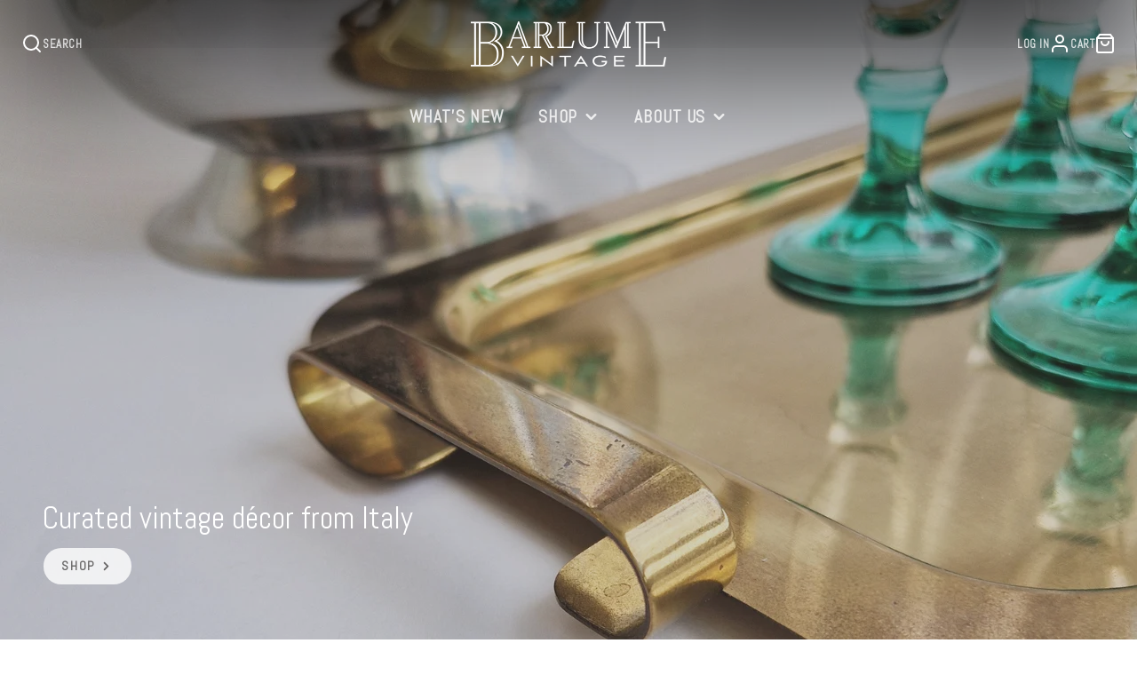

--- FILE ---
content_type: text/css
request_url: https://barlume.fi/cdn/shop/t/53/assets/main-header.css?v=131327093899971577691747328518
body_size: 207
content:
@keyframes sticky-header{0%{transform:translateY(-100%)}to{transform:translateY(0)}}.\#main-header{position:relative}.\#main-header.\@text-size\:sm{font-size:.8rem}.\#main-header.\@text-size\:md{font-size:1rem}.\#main-header.\@text-size\:lg{font-size:1.2rem}.\#main-header-logo.\@img{max-width:var(--logo-width)}.\#main-header-nav-list>li:hover>.\#main-header-nav-dropdown,.\#main-header.\@overlap .\#main-header-logo.\@switch-overlap .\#main-header-logo-image-overlap,.\#modal-popup-content .\#main-header-nav-list>li,.\#modal-popup-content .\#main-nav-list>li{display:block}.\#main-header-logo.\@switch-overlap .\#main-header-logo-image-overlap,.\#main-header.\@overlap .\#main-header-logo.\@switch-overlap .\#main-header-logo-image{display:none}.\#main-header-logo-text{word-break:break-word}.\#main-header.\@overlap\:dark:after{box-shadow:0 70px 150px rgba(0,0,0,.75)}.\#main-header.\@overlap\:light:after{box-shadow:0 70px 150px rgba(255,255,255,.75)}.\#main-header.\@overlap:not(.\@sticky){color:var(--main-header-color-text-overlap)}.\#main-header.\@overlap:after{content:"";position:absolute;top:-300px;width:100%;height:300px;z-index:2}.\#main-header.\@overlap .\#main-header-inner{position:absolute;z-index:50;width:100%}.\#main-header.\@sticky{gap:10px}.\#main-header.\@sticky:not(.\@overlap){padding-bottom:var(--nav-height)}@media (max-width:991px){.\#main-header.\@sticky .\#main-header-inner{position:fixed;width:100%;z-index:100;margin:0;background:inherit;top:0;left:0;box-shadow:0 10px 30px rgba(0,0,0,.15);animation:sticky-header .3s}}@media (min-width:992px){.\#main-header.\@sticky .\#main-nav-container{box-shadow:0 10px 30px rgba(0,0,0,.15);position:fixed;width:100%;z-index:100;margin:0;background-color:rgba(var(--main-header-color-background),.8);top:0;left:0;justify-content:space-between;padding-left:calc(var(--spacer)*1.5);padding-right:calc(var(--spacer)*1.5);animation:sticky-header .3s;backdrop-filter:saturate(180%) blur(20px)}.\#main-header.\@sticky .\#main-nav-toolbar{display:block}}.\#main-header.\@overlap.\@sticky,.\#main-header.\@sticky,.\#main-header:not(.\@overlap){color:var(--main-header-color-text);background-color:rgba(var(--main-header-color-background),1)}.\#main-header-inner{padding-top:calc(var(--spacer)*1.5);padding-left:calc(var(--spacer)*1.5);padding-right:calc(var(--spacer)*1.5)}.\#main-header-inner-container{display:flex;justify-content:space-between;align-items:center;gap:20px}.\#main-header-search,.\#main-header-toolbar{flex-basis:30%}.\#main-header-toolbar{display:flex}@media (max-width:991px){.\#main-header-toolbar{gap:10px}}@media (min-width:992px){.\#main-header-toolbar{gap:20px}}.\#main-header-toolbar.\@end{justify-content:flex-end}.\#main-header-toolbar-link{display:flex;gap:.5rem;align-items:center}.\#main-header-toolbar-link,.\#main-header-toolbar-link:hover{text-decoration:none;color:inherit}.\#main-header-toolbar.\@end .\#main-header-toolbar-link{flex-direction:row-reverse}.\#main-header-toolbar-link-text{text-transform:uppercase;font-weight:var(--font-body-weight-bold);font-size:.8em;opacity:.8;letter-spacing:.5px}@media (max-width:991px){.\#main-header-toolbar-link-text{display:none}}.\#main-header-toolbar-link-icon{position:relative}.\#main-header-toolbar-link-icon .\#icon{stroke-width:2;width:1.5em;height:1.5em}.\#main-header-nav{width:fit-content;margin-left:calc(calc(var(--spacer)*1.2)*-1);margin-right:calc(calc(var(--spacer)*1.2)*-1);margin-top:calc(var(--spacer)*1.5);margin-bottom:0}.\#main-header-nav-list{list-style:none;margin:0;padding:0}.\#main-header-nav-list>li{display:inline-block}.\#main-header-nav-item{padding:calc(var(--spacer)*1.5) calc(var(--spacer)*1.2);font-size:calc(var(--font-size-base)*1.15);font-weight:var(--font-body-weight-bold);letter-spacing:calc(var(--spacer)*.05);text-transform:uppercase;opacity:.8}.\#main-header:not(.\@overlap) .\#main-nav-list>li:hover>.\#main-nav-item{background-color:rgba(0,0,0,.1)}.\#main-header.\@overlap .\#main-nav-list>li:hover>.\#main-nav-item{background:#fff;color:rgba(var(--color-text),1)}.\#main-header-search-popup-stage{display:flex;padding:calc(var(--spacer)*1) calc(var(--spacer)*1.5);background:#fff;border-radius:calc(var(--spacer)*3);align-items:center}.\#main-header-search-popup-input{border:0;background:0 0;padding:0 calc(var(--spacer)*1);font-size:calc(var(--font-size-base)*1.25);display:block;outline:0!important;flex-grow:1}.\#main-header-search-popup-results{width:94%;margin-left:auto;margin-right:auto;margin-top:calc(var(--spacer)*.5);max-height:80vh;overflow-y:auto}.\#main-header-search-popup-close{cursor:pointer}.\#main-header-search-popup-close .\#icon{stroke-width:2}

--- FILE ---
content_type: text/css
request_url: https://barlume.fi/cdn/shop/t/53/assets/collection-card.css?v=109169196099307783791747328483
body_size: -661
content:
.\#collection-card{display:block;position:relative}.\#collection-card:hover .\#collection-card-title{opacity:1}.\#collection-card.\@align\:left .\#collection-card-body{text-align:left}.\#collection-card.\@align\:center .\#collection-card-body{text-align:center}.\#collection-card.\@align\:right .\#collection-card-body{text-align:right}.\#collection-card-body{margin-top:calc(var(--spacer)*1.2)}.\#collection-card-title{opacity:.8}

--- FILE ---
content_type: text/javascript
request_url: https://barlume.fi/cdn/shop/t/53/assets/hero-video.js?v=9650877409158610131747328510
body_size: -570
content:
(async()=>{var e=await import(window.theme.modules.baseComponent);customElements.define("hero-video",class extends e.default{render(){this.on("popupOpened",()=>{this.trigger("stopVideoBg")}),this.on("popupClosed",()=>{this.trigger("playVideoBg")})}})})();

--- FILE ---
content_type: text/javascript
request_url: https://barlume.fi/cdn/shop/t/53/assets/video-bg.js?v=53636657875481195371747328595
body_size: -423
content:
(async()=>{const{loadScript:e,loadStyle:t}=await import(window.theme.modules.utils);var a=await import(window.theme.modules.baseComponent);customElements.define("video-bg",class extends a.default{elements={player:"[data-player]"};playerInited=!1;async render(){this.on("stopVideoBg",()=>{this.player&&this.player.pause()}),this.on("playVideoBg",()=>{this.player&&this.player.play()})}async onIntersect(e){e&&(this.player?this.player.play():(this.setAttribute("loading",""),await this.initPlayer())),!e&&this.player&&this.player.pause()}async initPlayer(){t("https://cdn.plyr.io/3.6.8/plyr.css"),window.Plyr||await e(window.theme.scripts.Plyr),this.playerInited=!0,this.player=new window.Plyr(this.$player,{muted:!0,loop:{active:"VIDEO"===this.$player.tagName}}),this.player.on("ended",()=>{this.player.restart()}),this.player.on("ready",()=>{this.player.play(),this.player.decreaseVolume(100)}),this.player.on("playing",()=>{this.removeAttribute("loading")})}})})();